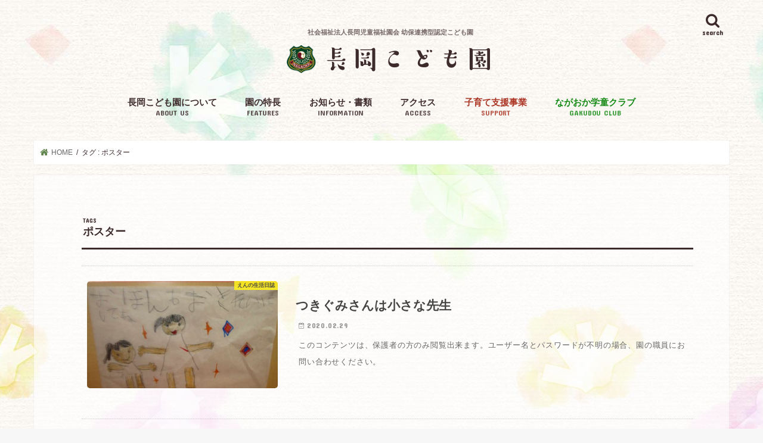

--- FILE ---
content_type: text/html; charset=UTF-8
request_url: https://nagaokakodomoen.ed.jp/tag/%E3%83%9D%E3%82%B9%E3%82%BF%E3%83%BC/
body_size: 12214
content:
<!doctype html>
<!--[if lt IE 7]><html lang="ja" class="no-js lt-ie9 lt-ie8 lt-ie7"><![endif]-->
<!--[if (IE 7)&!(IEMobile)]><html lang="ja" class="no-js lt-ie9 lt-ie8"><![endif]-->
<!--[if (IE 8)&!(IEMobile)]><html lang="ja" class="no-js lt-ie9"><![endif]-->
<!--[if gt IE 8]><!--> <html lang="ja" class="no-js"><!--<![endif]-->

<head>
<meta charset="utf-8">
<meta http-equiv="X-UA-Compatible" content="IE=edge">
<title>ポスター | 長岡こども園</title>
<meta name="HandheldFriendly" content="True">
<meta name="MobileOptimized" content="320">
<meta name="viewport" content="width=device-width, initial-scale=1"/>

<link rel="apple-touch-icon" href="https://nagaokakodomoen.ed.jp/cms/wp-content/uploads/2020/01/fabicon_apple.png"><link rel="icon" href="https://nagaokakodomoen.ed.jp/cms/wp-content/uploads/logo_color-1.png">
<link rel="pingback" href="https://nagaokakodomoen.ed.jp/cms/xmlrpc.php">
<link rel="stylesheet" href="https://use.fontawesome.com/releases/v5.0.13/css/all.css" integrity="sha384-DNOHZ68U8hZfKXOrtjWvjxusGo9WQnrNx2sqG0tfsghAvtVlRW3tvkXWZh58N9jp" crossorigin="anonymous">
<!--[if IE]>
<![endif]-->
<!--[if lt IE 9]>
<script src="//html5shiv.googlecode.com/svn/trunk/html5.js"></script>
<script src="//css3-mediaqueries-js.googlecode.com/svn/trunk/css3-mediaqueries.js"></script>
<![endif]-->



<meta name='robots' content='max-image-preview:large' />
<link rel='dns-prefetch' href='//webfonts.sakura.ne.jp' />
<link rel='dns-prefetch' href='//ajax.googleapis.com' />
<link rel='dns-prefetch' href='//fonts.googleapis.com' />
<link rel="alternate" type="application/rss+xml" title="長岡こども園 &raquo; フィード" href="https://nagaokakodomoen.ed.jp/feed/" />
<link rel="alternate" type="application/rss+xml" title="長岡こども園 &raquo; コメントフィード" href="https://nagaokakodomoen.ed.jp/comments/feed/" />
<link rel="alternate" type="application/rss+xml" title="長岡こども園 &raquo; ポスター タグのフィード" href="https://nagaokakodomoen.ed.jp/tag/%e3%83%9d%e3%82%b9%e3%82%bf%e3%83%bc/feed/" />
<meta name="description" content="ポスター について 長岡こども園 海と山に囲まれた自然豊かなこども園" /><script type="text/javascript">
window._wpemojiSettings = {"baseUrl":"https:\/\/s.w.org\/images\/core\/emoji\/14.0.0\/72x72\/","ext":".png","svgUrl":"https:\/\/s.w.org\/images\/core\/emoji\/14.0.0\/svg\/","svgExt":".svg","source":{"concatemoji":"https:\/\/nagaokakodomoen.ed.jp\/cms\/wp-includes\/js\/wp-emoji-release.min.js"}};
/*! This file is auto-generated */
!function(i,n){var o,s,e;function c(e){try{var t={supportTests:e,timestamp:(new Date).valueOf()};sessionStorage.setItem(o,JSON.stringify(t))}catch(e){}}function p(e,t,n){e.clearRect(0,0,e.canvas.width,e.canvas.height),e.fillText(t,0,0);var t=new Uint32Array(e.getImageData(0,0,e.canvas.width,e.canvas.height).data),r=(e.clearRect(0,0,e.canvas.width,e.canvas.height),e.fillText(n,0,0),new Uint32Array(e.getImageData(0,0,e.canvas.width,e.canvas.height).data));return t.every(function(e,t){return e===r[t]})}function u(e,t,n){switch(t){case"flag":return n(e,"\ud83c\udff3\ufe0f\u200d\u26a7\ufe0f","\ud83c\udff3\ufe0f\u200b\u26a7\ufe0f")?!1:!n(e,"\ud83c\uddfa\ud83c\uddf3","\ud83c\uddfa\u200b\ud83c\uddf3")&&!n(e,"\ud83c\udff4\udb40\udc67\udb40\udc62\udb40\udc65\udb40\udc6e\udb40\udc67\udb40\udc7f","\ud83c\udff4\u200b\udb40\udc67\u200b\udb40\udc62\u200b\udb40\udc65\u200b\udb40\udc6e\u200b\udb40\udc67\u200b\udb40\udc7f");case"emoji":return!n(e,"\ud83e\udef1\ud83c\udffb\u200d\ud83e\udef2\ud83c\udfff","\ud83e\udef1\ud83c\udffb\u200b\ud83e\udef2\ud83c\udfff")}return!1}function f(e,t,n){var r="undefined"!=typeof WorkerGlobalScope&&self instanceof WorkerGlobalScope?new OffscreenCanvas(300,150):i.createElement("canvas"),a=r.getContext("2d",{willReadFrequently:!0}),o=(a.textBaseline="top",a.font="600 32px Arial",{});return e.forEach(function(e){o[e]=t(a,e,n)}),o}function t(e){var t=i.createElement("script");t.src=e,t.defer=!0,i.head.appendChild(t)}"undefined"!=typeof Promise&&(o="wpEmojiSettingsSupports",s=["flag","emoji"],n.supports={everything:!0,everythingExceptFlag:!0},e=new Promise(function(e){i.addEventListener("DOMContentLoaded",e,{once:!0})}),new Promise(function(t){var n=function(){try{var e=JSON.parse(sessionStorage.getItem(o));if("object"==typeof e&&"number"==typeof e.timestamp&&(new Date).valueOf()<e.timestamp+604800&&"object"==typeof e.supportTests)return e.supportTests}catch(e){}return null}();if(!n){if("undefined"!=typeof Worker&&"undefined"!=typeof OffscreenCanvas&&"undefined"!=typeof URL&&URL.createObjectURL&&"undefined"!=typeof Blob)try{var e="postMessage("+f.toString()+"("+[JSON.stringify(s),u.toString(),p.toString()].join(",")+"));",r=new Blob([e],{type:"text/javascript"}),a=new Worker(URL.createObjectURL(r),{name:"wpTestEmojiSupports"});return void(a.onmessage=function(e){c(n=e.data),a.terminate(),t(n)})}catch(e){}c(n=f(s,u,p))}t(n)}).then(function(e){for(var t in e)n.supports[t]=e[t],n.supports.everything=n.supports.everything&&n.supports[t],"flag"!==t&&(n.supports.everythingExceptFlag=n.supports.everythingExceptFlag&&n.supports[t]);n.supports.everythingExceptFlag=n.supports.everythingExceptFlag&&!n.supports.flag,n.DOMReady=!1,n.readyCallback=function(){n.DOMReady=!0}}).then(function(){return e}).then(function(){var e;n.supports.everything||(n.readyCallback(),(e=n.source||{}).concatemoji?t(e.concatemoji):e.wpemoji&&e.twemoji&&(t(e.twemoji),t(e.wpemoji)))}))}((window,document),window._wpemojiSettings);
</script>
<style type="text/css">
img.wp-smiley,
img.emoji {
	display: inline !important;
	border: none !important;
	box-shadow: none !important;
	height: 1em !important;
	width: 1em !important;
	margin: 0 0.07em !important;
	vertical-align: -0.1em !important;
	background: none !important;
	padding: 0 !important;
}
</style>
	<link rel='stylesheet' id='vkExUnit_common_style-css' href='https://nagaokakodomoen.ed.jp/cms/wp-content/plugins/vk-all-in-one-expansion-unit/assets/css/vkExUnit_style.css' type='text/css' media='all' />
<style id='vkExUnit_common_style-inline-css' type='text/css'>
:root {--ver_page_top_button_url:url(https://nagaokakodomoen.ed.jp/cms/wp-content/plugins/vk-all-in-one-expansion-unit/assets/images/to-top-btn-icon.svg);}@font-face {font-weight: normal;font-style: normal;font-family: "vk_sns";src: url("https://nagaokakodomoen.ed.jp/cms/wp-content/plugins/vk-all-in-one-expansion-unit/inc/sns/icons/fonts/vk_sns.eot?-bq20cj");src: url("https://nagaokakodomoen.ed.jp/cms/wp-content/plugins/vk-all-in-one-expansion-unit/inc/sns/icons/fonts/vk_sns.eot?#iefix-bq20cj") format("embedded-opentype"),url("https://nagaokakodomoen.ed.jp/cms/wp-content/plugins/vk-all-in-one-expansion-unit/inc/sns/icons/fonts/vk_sns.woff?-bq20cj") format("woff"),url("https://nagaokakodomoen.ed.jp/cms/wp-content/plugins/vk-all-in-one-expansion-unit/inc/sns/icons/fonts/vk_sns.ttf?-bq20cj") format("truetype"),url("https://nagaokakodomoen.ed.jp/cms/wp-content/plugins/vk-all-in-one-expansion-unit/inc/sns/icons/fonts/vk_sns.svg?-bq20cj#vk_sns") format("svg");}
.veu_promotion-alert__content--text {border: 1px solid rgba(0,0,0,0.125);padding: 0.5em 1em;border-radius: var(--vk-size-radius);margin-bottom: var(--vk-margin-block-bottom);font-size: 0.875rem;}/* Alert Content部分に段落タグを入れた場合に最後の段落の余白を0にする */.veu_promotion-alert__content--text p:last-of-type{margin-bottom:0;margin-top: 0;}
</style>
<link rel='stylesheet' id='wp-block-library-css' href='https://nagaokakodomoen.ed.jp/cms/wp-includes/css/dist/block-library/style.min.css' type='text/css' media='all' />
<style id='pdfemb-pdf-embedder-viewer-style-inline-css' type='text/css'>
.wp-block-pdfemb-pdf-embedder-viewer{max-width:none}

</style>
<style id='classic-theme-styles-inline-css' type='text/css'>
/*! This file is auto-generated */
.wp-block-button__link{color:#fff;background-color:#32373c;border-radius:9999px;box-shadow:none;text-decoration:none;padding:calc(.667em + 2px) calc(1.333em + 2px);font-size:1.125em}.wp-block-file__button{background:#32373c;color:#fff;text-decoration:none}
</style>
<style id='global-styles-inline-css' type='text/css'>
body{--wp--preset--color--black: #000000;--wp--preset--color--cyan-bluish-gray: #abb8c3;--wp--preset--color--white: #ffffff;--wp--preset--color--pale-pink: #f78da7;--wp--preset--color--vivid-red: #cf2e2e;--wp--preset--color--luminous-vivid-orange: #ff6900;--wp--preset--color--luminous-vivid-amber: #fcb900;--wp--preset--color--light-green-cyan: #7bdcb5;--wp--preset--color--vivid-green-cyan: #00d084;--wp--preset--color--pale-cyan-blue: #8ed1fc;--wp--preset--color--vivid-cyan-blue: #0693e3;--wp--preset--color--vivid-purple: #9b51e0;--wp--preset--gradient--vivid-cyan-blue-to-vivid-purple: linear-gradient(135deg,rgba(6,147,227,1) 0%,rgb(155,81,224) 100%);--wp--preset--gradient--light-green-cyan-to-vivid-green-cyan: linear-gradient(135deg,rgb(122,220,180) 0%,rgb(0,208,130) 100%);--wp--preset--gradient--luminous-vivid-amber-to-luminous-vivid-orange: linear-gradient(135deg,rgba(252,185,0,1) 0%,rgba(255,105,0,1) 100%);--wp--preset--gradient--luminous-vivid-orange-to-vivid-red: linear-gradient(135deg,rgba(255,105,0,1) 0%,rgb(207,46,46) 100%);--wp--preset--gradient--very-light-gray-to-cyan-bluish-gray: linear-gradient(135deg,rgb(238,238,238) 0%,rgb(169,184,195) 100%);--wp--preset--gradient--cool-to-warm-spectrum: linear-gradient(135deg,rgb(74,234,220) 0%,rgb(151,120,209) 20%,rgb(207,42,186) 40%,rgb(238,44,130) 60%,rgb(251,105,98) 80%,rgb(254,248,76) 100%);--wp--preset--gradient--blush-light-purple: linear-gradient(135deg,rgb(255,206,236) 0%,rgb(152,150,240) 100%);--wp--preset--gradient--blush-bordeaux: linear-gradient(135deg,rgb(254,205,165) 0%,rgb(254,45,45) 50%,rgb(107,0,62) 100%);--wp--preset--gradient--luminous-dusk: linear-gradient(135deg,rgb(255,203,112) 0%,rgb(199,81,192) 50%,rgb(65,88,208) 100%);--wp--preset--gradient--pale-ocean: linear-gradient(135deg,rgb(255,245,203) 0%,rgb(182,227,212) 50%,rgb(51,167,181) 100%);--wp--preset--gradient--electric-grass: linear-gradient(135deg,rgb(202,248,128) 0%,rgb(113,206,126) 100%);--wp--preset--gradient--midnight: linear-gradient(135deg,rgb(2,3,129) 0%,rgb(40,116,252) 100%);--wp--preset--font-size--small: 13px;--wp--preset--font-size--medium: 20px;--wp--preset--font-size--large: 36px;--wp--preset--font-size--x-large: 42px;--wp--preset--spacing--20: 0.44rem;--wp--preset--spacing--30: 0.67rem;--wp--preset--spacing--40: 1rem;--wp--preset--spacing--50: 1.5rem;--wp--preset--spacing--60: 2.25rem;--wp--preset--spacing--70: 3.38rem;--wp--preset--spacing--80: 5.06rem;--wp--preset--shadow--natural: 6px 6px 9px rgba(0, 0, 0, 0.2);--wp--preset--shadow--deep: 12px 12px 50px rgba(0, 0, 0, 0.4);--wp--preset--shadow--sharp: 6px 6px 0px rgba(0, 0, 0, 0.2);--wp--preset--shadow--outlined: 6px 6px 0px -3px rgba(255, 255, 255, 1), 6px 6px rgba(0, 0, 0, 1);--wp--preset--shadow--crisp: 6px 6px 0px rgba(0, 0, 0, 1);}:where(.is-layout-flex){gap: 0.5em;}:where(.is-layout-grid){gap: 0.5em;}body .is-layout-flow > .alignleft{float: left;margin-inline-start: 0;margin-inline-end: 2em;}body .is-layout-flow > .alignright{float: right;margin-inline-start: 2em;margin-inline-end: 0;}body .is-layout-flow > .aligncenter{margin-left: auto !important;margin-right: auto !important;}body .is-layout-constrained > .alignleft{float: left;margin-inline-start: 0;margin-inline-end: 2em;}body .is-layout-constrained > .alignright{float: right;margin-inline-start: 2em;margin-inline-end: 0;}body .is-layout-constrained > .aligncenter{margin-left: auto !important;margin-right: auto !important;}body .is-layout-constrained > :where(:not(.alignleft):not(.alignright):not(.alignfull)){max-width: var(--wp--style--global--content-size);margin-left: auto !important;margin-right: auto !important;}body .is-layout-constrained > .alignwide{max-width: var(--wp--style--global--wide-size);}body .is-layout-flex{display: flex;}body .is-layout-flex{flex-wrap: wrap;align-items: center;}body .is-layout-flex > *{margin: 0;}body .is-layout-grid{display: grid;}body .is-layout-grid > *{margin: 0;}:where(.wp-block-columns.is-layout-flex){gap: 2em;}:where(.wp-block-columns.is-layout-grid){gap: 2em;}:where(.wp-block-post-template.is-layout-flex){gap: 1.25em;}:where(.wp-block-post-template.is-layout-grid){gap: 1.25em;}.has-black-color{color: var(--wp--preset--color--black) !important;}.has-cyan-bluish-gray-color{color: var(--wp--preset--color--cyan-bluish-gray) !important;}.has-white-color{color: var(--wp--preset--color--white) !important;}.has-pale-pink-color{color: var(--wp--preset--color--pale-pink) !important;}.has-vivid-red-color{color: var(--wp--preset--color--vivid-red) !important;}.has-luminous-vivid-orange-color{color: var(--wp--preset--color--luminous-vivid-orange) !important;}.has-luminous-vivid-amber-color{color: var(--wp--preset--color--luminous-vivid-amber) !important;}.has-light-green-cyan-color{color: var(--wp--preset--color--light-green-cyan) !important;}.has-vivid-green-cyan-color{color: var(--wp--preset--color--vivid-green-cyan) !important;}.has-pale-cyan-blue-color{color: var(--wp--preset--color--pale-cyan-blue) !important;}.has-vivid-cyan-blue-color{color: var(--wp--preset--color--vivid-cyan-blue) !important;}.has-vivid-purple-color{color: var(--wp--preset--color--vivid-purple) !important;}.has-black-background-color{background-color: var(--wp--preset--color--black) !important;}.has-cyan-bluish-gray-background-color{background-color: var(--wp--preset--color--cyan-bluish-gray) !important;}.has-white-background-color{background-color: var(--wp--preset--color--white) !important;}.has-pale-pink-background-color{background-color: var(--wp--preset--color--pale-pink) !important;}.has-vivid-red-background-color{background-color: var(--wp--preset--color--vivid-red) !important;}.has-luminous-vivid-orange-background-color{background-color: var(--wp--preset--color--luminous-vivid-orange) !important;}.has-luminous-vivid-amber-background-color{background-color: var(--wp--preset--color--luminous-vivid-amber) !important;}.has-light-green-cyan-background-color{background-color: var(--wp--preset--color--light-green-cyan) !important;}.has-vivid-green-cyan-background-color{background-color: var(--wp--preset--color--vivid-green-cyan) !important;}.has-pale-cyan-blue-background-color{background-color: var(--wp--preset--color--pale-cyan-blue) !important;}.has-vivid-cyan-blue-background-color{background-color: var(--wp--preset--color--vivid-cyan-blue) !important;}.has-vivid-purple-background-color{background-color: var(--wp--preset--color--vivid-purple) !important;}.has-black-border-color{border-color: var(--wp--preset--color--black) !important;}.has-cyan-bluish-gray-border-color{border-color: var(--wp--preset--color--cyan-bluish-gray) !important;}.has-white-border-color{border-color: var(--wp--preset--color--white) !important;}.has-pale-pink-border-color{border-color: var(--wp--preset--color--pale-pink) !important;}.has-vivid-red-border-color{border-color: var(--wp--preset--color--vivid-red) !important;}.has-luminous-vivid-orange-border-color{border-color: var(--wp--preset--color--luminous-vivid-orange) !important;}.has-luminous-vivid-amber-border-color{border-color: var(--wp--preset--color--luminous-vivid-amber) !important;}.has-light-green-cyan-border-color{border-color: var(--wp--preset--color--light-green-cyan) !important;}.has-vivid-green-cyan-border-color{border-color: var(--wp--preset--color--vivid-green-cyan) !important;}.has-pale-cyan-blue-border-color{border-color: var(--wp--preset--color--pale-cyan-blue) !important;}.has-vivid-cyan-blue-border-color{border-color: var(--wp--preset--color--vivid-cyan-blue) !important;}.has-vivid-purple-border-color{border-color: var(--wp--preset--color--vivid-purple) !important;}.has-vivid-cyan-blue-to-vivid-purple-gradient-background{background: var(--wp--preset--gradient--vivid-cyan-blue-to-vivid-purple) !important;}.has-light-green-cyan-to-vivid-green-cyan-gradient-background{background: var(--wp--preset--gradient--light-green-cyan-to-vivid-green-cyan) !important;}.has-luminous-vivid-amber-to-luminous-vivid-orange-gradient-background{background: var(--wp--preset--gradient--luminous-vivid-amber-to-luminous-vivid-orange) !important;}.has-luminous-vivid-orange-to-vivid-red-gradient-background{background: var(--wp--preset--gradient--luminous-vivid-orange-to-vivid-red) !important;}.has-very-light-gray-to-cyan-bluish-gray-gradient-background{background: var(--wp--preset--gradient--very-light-gray-to-cyan-bluish-gray) !important;}.has-cool-to-warm-spectrum-gradient-background{background: var(--wp--preset--gradient--cool-to-warm-spectrum) !important;}.has-blush-light-purple-gradient-background{background: var(--wp--preset--gradient--blush-light-purple) !important;}.has-blush-bordeaux-gradient-background{background: var(--wp--preset--gradient--blush-bordeaux) !important;}.has-luminous-dusk-gradient-background{background: var(--wp--preset--gradient--luminous-dusk) !important;}.has-pale-ocean-gradient-background{background: var(--wp--preset--gradient--pale-ocean) !important;}.has-electric-grass-gradient-background{background: var(--wp--preset--gradient--electric-grass) !important;}.has-midnight-gradient-background{background: var(--wp--preset--gradient--midnight) !important;}.has-small-font-size{font-size: var(--wp--preset--font-size--small) !important;}.has-medium-font-size{font-size: var(--wp--preset--font-size--medium) !important;}.has-large-font-size{font-size: var(--wp--preset--font-size--large) !important;}.has-x-large-font-size{font-size: var(--wp--preset--font-size--x-large) !important;}
.wp-block-navigation a:where(:not(.wp-element-button)){color: inherit;}
:where(.wp-block-post-template.is-layout-flex){gap: 1.25em;}:where(.wp-block-post-template.is-layout-grid){gap: 1.25em;}
:where(.wp-block-columns.is-layout-flex){gap: 2em;}:where(.wp-block-columns.is-layout-grid){gap: 2em;}
.wp-block-pullquote{font-size: 1.5em;line-height: 1.6;}
</style>
<link rel='stylesheet' id='crp-main-front-style-css' href='https://nagaokakodomoen.ed.jp/cms/wp-content/plugins/portfolio-wp/css/crp-main-front.css' type='text/css' media='all' />
<link rel='stylesheet' id='crp-tc-buttons-css' href='https://nagaokakodomoen.ed.jp/cms/wp-content/plugins/portfolio-wp/css/crp-tc-buttons.css' type='text/css' media='all' />
<link rel='stylesheet' id='crp-tiled-layer-css' href='https://nagaokakodomoen.ed.jp/cms/wp-content/plugins/portfolio-wp/css/crp-tiled-layer.css' type='text/css' media='all' />
<link rel='stylesheet' id='crp-font-awesome-css' href='https://nagaokakodomoen.ed.jp/cms/wp-content/plugins/portfolio-wp/css/fontawesome/font-awesome.css' type='text/css' media='all' />
<link rel='stylesheet' id='crp-lg-viewer-css' href='https://nagaokakodomoen.ed.jp/cms/wp-content/plugins/portfolio-wp/css/lightgallery/lightgallery.css' type='text/css' media='all' />
<link rel='stylesheet' id='crp-captions-css' href='https://nagaokakodomoen.ed.jp/cms/wp-content/plugins/portfolio-wp/css/crp-captions.css' type='text/css' media='all' />
<link rel='stylesheet' id='crp-owl-css' href='https://nagaokakodomoen.ed.jp/cms/wp-content/plugins/portfolio-wp/css/owl-carousel/assets/owl.carousel.css' type='text/css' media='all' />
<link rel='stylesheet' id='crp-layout-css' href='https://nagaokakodomoen.ed.jp/cms/wp-content/plugins/portfolio-wp/css/owl-carousel/layout.css' type='text/css' media='all' />
<link rel='stylesheet' id='UserAccessManagerLoginForm-css' href='https://nagaokakodomoen.ed.jp/cms/wp-content/plugins/user-access-manager/assets/css/uamLoginForm.css' type='text/css' media='screen' />
<link rel='stylesheet' id='style-css' href='https://nagaokakodomoen.ed.jp/cms/wp-content/themes/jstork/style.css' type='text/css' media='all' />
<link rel='stylesheet' id='child-style-css' href='https://nagaokakodomoen.ed.jp/cms/wp-content/themes/jstork_custom/style.css' type='text/css' media='all' />
<link rel='stylesheet' id='slick-css' href='https://nagaokakodomoen.ed.jp/cms/wp-content/themes/jstork/library/css/slick.css' type='text/css' media='all' />
<link rel='stylesheet' id='shortcode-css' href='https://nagaokakodomoen.ed.jp/cms/wp-content/themes/jstork/library/css/shortcode.css' type='text/css' media='all' />
<link rel='stylesheet' id='gf_Concert-css' href='//fonts.googleapis.com/css?family=Concert+One' type='text/css' media='all' />
<link rel='stylesheet' id='gf_Lato-css' href='//fonts.googleapis.com/css?family=Lato' type='text/css' media='all' />
<link rel='stylesheet' id='fontawesome-css' href='https://nagaokakodomoen.ed.jp/cms/wp-content/themes/jstork/library/css/font-awesome.min.css' type='text/css' media='all' />
<link rel='stylesheet' id='remodal-css' href='https://nagaokakodomoen.ed.jp/cms/wp-content/themes/jstork/library/css/remodal.css' type='text/css' media='all' />
<script type='text/javascript' src='//ajax.googleapis.com/ajax/libs/jquery/1.12.4/jquery.min.js' id='jquery-js'></script>
<script type='text/javascript' src='//webfonts.sakura.ne.jp/js/sakurav3.js?fadein=0' id='typesquare_std-js'></script>
<script type='text/javascript' src='https://nagaokakodomoen.ed.jp/cms/wp-content/plugins/portfolio-wp/js/crp-main-front.js' id='crp-main-front-js-js'></script>
<script type='text/javascript' src='https://nagaokakodomoen.ed.jp/cms/wp-content/plugins/portfolio-wp/js/crp-helper.js' id='crp-helper-js-js'></script>
<script type='text/javascript' src='https://nagaokakodomoen.ed.jp/cms/wp-content/plugins/portfolio-wp/js/jquery/jquery.modernizr.js' id='crp-modernizr-js'></script>
<script type='text/javascript' src='https://nagaokakodomoen.ed.jp/cms/wp-content/plugins/portfolio-wp/js/crp-tiled-layer.js' id='crp-tiled-layer-js'></script>
<script type='text/javascript' src='https://nagaokakodomoen.ed.jp/cms/wp-content/plugins/portfolio-wp/js/jquery/jquery.lightgallery.js' id='crp-lg-viewer-js'></script>
<script type='text/javascript' src='https://nagaokakodomoen.ed.jp/cms/wp-content/plugins/portfolio-wp/js/owl-carousel/owl.carousel.js' id='crp-owl-js'></script>
<link rel="https://api.w.org/" href="https://nagaokakodomoen.ed.jp/wp-json/" /><link rel="alternate" type="application/json" href="https://nagaokakodomoen.ed.jp/wp-json/wp/v2/tags/108" /><link rel="EditURI" type="application/rsd+xml" title="RSD" href="https://nagaokakodomoen.ed.jp/cms/xmlrpc.php?rsd" />

<style type='text/css'>
#post-2482 h1,#post-2482 h2,#post-2482 h3,#post-2482 entry-title{ font-family: "すずむし";}#post-2482 h4{ font-family: "すずむし";}#post-2482 strong,#post-2482 b{ font-family: "UD新ゴ M";}#post-2361 h1,#post-2361 h2,#post-2361 h3,#post-2361 entry-title{ font-family: "すずむし";}#post-2361 h4{ font-family: "すずむし";}#post-2361 strong,#post-2361 b{ font-family: "UD新ゴ M";}</style>
<style type="text/css">
body{color: #3d2b2b;}
a, #breadcrumb li.bc_homelink a::before, .authorbox .author_sns li a::before{color: #61874e;}
a:hover{color: #47af21;}
.article-footer .post-categories li a,.article-footer .tags a,.accordionBtn{  background: #61874e;  border-color: #61874e;}
.article-footer .tags a{color:#61874e; background: none;}
.article-footer .post-categories li a:hover,.article-footer .tags a:hover,.accordionBtn.active{ background:#47af21;  border-color:#47af21;}
input[type="text"],input[type="password"],input[type="datetime"],input[type="datetime-local"],input[type="date"],input[type="month"],input[type="time"],input[type="week"],input[type="number"],input[type="email"],input[type="url"],input[type="search"],input[type="tel"],input[type="color"],select,textarea,.field { background-color: #ffffff;}
.header{color: #ffffff;}
.bgfull .header,.header.bg,.header #inner-header,.menu-sp{background: #bab718;}
#logo a{color: #3d2b2b;}
#g_nav .nav li a,.nav_btn,.menu-sp a,.menu-sp a,.menu-sp > ul:after{color: #3d2b2b;}
#logo a:hover,#g_nav .nav li a:hover,.nav_btn:hover{color:#762b24;}
@media only screen and (min-width: 768px) {
.nav > li > a:after{background: #762b24;}
.nav ul {background: #ffffff;}
#g_nav .nav li ul.sub-menu li a{color: #f7f7f7;}
}
@media only screen and (max-width: 1165px) {
.site_description{background: #bab718; color: #ffffff;}
}
#inner-content, #breadcrumb, .entry-content blockquote:before, .entry-content blockquote:after{background: #ffffff}
.top-post-list .post-list:before{background: #61874e;}
.widget li a:after{color: #61874e;}
.entry-content h2,.widgettitle,.accordion::before{background: #ffffff; color: #762b24;}
.entry-content h3{border-color: #ffffff;}
.h_boader .entry-content h2{border-color: #ffffff; color: #3d2b2b;}
.h_balloon .entry-content h2:after{border-top-color: #ffffff;}
.entry-content ul li:before{ background: #ffffff;}
.entry-content ol li:before{ background: #ffffff;}
.post-list-card .post-list .eyecatch .cat-name,.top-post-list .post-list .eyecatch .cat-name,.byline .cat-name,.single .authorbox .author-newpost li .cat-name,.related-box li .cat-name,.carouselwrap .cat-name,.eyecatch .cat-name{background: #fcee21; color:  #444444;}
ul.wpp-list li a:before{background: #ffffff; color: #762b24;}
.readmore a{border:1px solid #61874e;color:#61874e;}
.readmore a:hover{background:#61874e;color:#fff;}
.btn-wrap a{background: #61874e;border: 1px solid #61874e;}
.btn-wrap a:hover{background: #47af21;border-color: #47af21;}
.btn-wrap.simple a{border:1px solid #61874e;color:#61874e;}
.btn-wrap.simple a:hover{background:#61874e;}
.blue-btn, .comment-reply-link, #submit { background-color: #61874e; }
.blue-btn:hover, .comment-reply-link:hover, #submit:hover, .blue-btn:focus, .comment-reply-link:focus, #submit:focus {background-color: #47af21; }
#sidebar1{color: #444444;}
.widget:not(.widget_text) a{color:#666666;}
.widget:not(.widget_text) a:hover{color:#999999;}
.bgfull #footer-top,#footer-top .inner,.cta-inner{background-color: #ffffff; color: #191919;}
.footer a,#footer-top a{color: #f7f7f7;}
#footer-top .widgettitle{color: #191919;}
.bgfull .footer,.footer.bg,.footer .inner {background-color: #ffffff;color: #191919;}
.footer-links li a:before{ color: #bab718;}
.pagination a, .pagination span,.page-links a{border-color: #61874e; color: #61874e;}
.pagination .current,.pagination .current:hover,.page-links ul > li > span{background-color: #61874e; border-color: #61874e;}
.pagination a:hover, .pagination a:focus,.page-links a:hover, .page-links a:focus{background-color: #61874e; color: #fff;}
</style>
<style type="text/css" id="custom-background-css">
body.custom-background { background-image: url("https://nagaokakodomoen.sakura.ne.jp/cms/wp-content/uploads/bg_body_3-1.jpg"); background-position: center top; background-size: auto; background-repeat: repeat; background-attachment: scroll; }
</style>
	<link rel="icon" href="https://nagaokakodomoen.ed.jp/cms/wp-content/uploads/cropped-nagaoka_logomark-1-2-32x32.png" sizes="32x32" />
<link rel="icon" href="https://nagaokakodomoen.ed.jp/cms/wp-content/uploads/cropped-nagaoka_logomark-1-2-192x192.png" sizes="192x192" />
<link rel="apple-touch-icon" href="https://nagaokakodomoen.ed.jp/cms/wp-content/uploads/cropped-nagaoka_logomark-1-2-180x180.png" />
<meta name="msapplication-TileImage" content="https://nagaokakodomoen.ed.jp/cms/wp-content/uploads/cropped-nagaoka_logomark-1-2-270x270.png" />
		<style type="text/css" id="wp-custom-css">
			#g_nav .nav li:last-child a{color:#118811;}
#g_nav .nav li:last-child a:hover{color:#33aa22;}
.nav > li:last-child  > a:after {
		background: #33aa22;

	}

#g_nav .nav li:nth-child(5) a{color:#aa3322;}
#g_nav .nav li:nth-child(5) a:hover{color:#aa3322;}
.nav > li:last-child  > a:after {
background: #aa3322;
}
/*PDFのborder削除*/
.fas{font-weight:normal}
div.pdfemb-viewer{border:none !important; background-color: #fff !important;}
		</style>
		</head>

<body class="archive tag tag-108 custom-background sidebar_none bgnormal pannavi_on h_default sidebarright undo_off fa_v6_css">
<div id="container">

<header class="header animated fadeIn headercenter" role="banner">
<div id="inner-header" class="wrap cf">
<div id="logo" class="gf ">
	<h1 class="h1 text"><a href="https://nagaokakodomoen.ed.jp"><p class="h1_logo_class" >社会福祉法人長岡児童福祉園会  <span>幼保連携型認定こども園</span></p><p id="h1_name">長岡こども園</p></a></h1>
</div>

<a href="#searchbox" data-remodal-target="searchbox" class="nav_btn search_btn"><span class="text gf">search</span></a>

<nav id="g_nav" role="navigation">
<ul id="menu-header" class="nav top-nav cf"><li id="menu-item-1539" class="menu-item menu-item-type-post_type menu-item-object-page menu-item-has-children menu-item-1539"><a href="https://nagaokakodomoen.ed.jp/about/">長岡こども園について<span class="gf">ABOUT US</span></a>
<ul class="sub-menu">
	<li id="menu-item-1540" class="menu-item menu-item-type-post_type menu-item-object-page menu-item-has-children menu-item-1540"><a href="https://nagaokakodomoen.ed.jp/about/profile/">概要</a>
	<ul class="sub-menu">
		<li id="menu-item-4778" class="menu-item menu-item-type-custom menu-item-object-custom menu-item-4778"><a href="/about/profile/#Kengaku">見学予約</a></li>
	</ul>
</li>
	<li id="menu-item-1541" class="menu-item menu-item-type-post_type menu-item-object-page menu-item-1541"><a href="https://nagaokakodomoen.ed.jp/about/purpose/">保育目標</a></li>
	<li id="menu-item-1542" class="menu-item menu-item-type-post_type menu-item-object-page menu-item-1542"><a href="https://nagaokakodomoen.ed.jp/about/location/">施設・周辺環境</a></li>
	<li id="menu-item-1543" class="menu-item menu-item-type-post_type menu-item-object-page menu-item-1543"><a href="https://nagaokakodomoen.ed.jp/about/staff/">職員のご紹介</a></li>
	<li id="menu-item-1545" class="menu-item menu-item-type-post_type menu-item-object-page menu-item-1545"><a href="https://nagaokakodomoen.ed.jp/about/faq/">よくあるご質問</a></li>
	<li id="menu-item-1546" class="menu-item menu-item-type-post_type menu-item-object-page menu-item-1546"><a href="https://nagaokakodomoen.ed.jp/about/recruit/">採用情報</a></li>
	<li id="menu-item-1547" class="menu-item menu-item-type-post_type menu-item-object-page menu-item-1547"><a href="https://nagaokakodomoen.ed.jp/about/access/">ACCESS</a></li>
</ul>
</li>
<li id="menu-item-1548" class="menu-item menu-item-type-post_type menu-item-object-page menu-item-has-children menu-item-1548"><a href="https://nagaokakodomoen.ed.jp/feature/">園の特長<span class="gf">FEATURES</span></a>
<ul class="sub-menu">
	<li id="menu-item-1550" class="menu-item menu-item-type-post_type menu-item-object-page menu-item-1550"><a href="https://nagaokakodomoen.ed.jp/feature/curricurum/">保育の特色・カリキュラム</a></li>
	<li id="menu-item-1551" class="menu-item menu-item-type-post_type menu-item-object-page menu-item-has-children menu-item-1551"><a href="https://nagaokakodomoen.ed.jp/feature/schedule/">年間スケジュール</a>
	<ul class="sub-menu">
		<li id="menu-item-1753" class="menu-item menu-item-type-post_type menu-item-object-page menu-item-1753"><a href="https://nagaokakodomoen.ed.jp/feature/schedule/event_gallery/">イベントギャラリー</a></li>
	</ul>
</li>
	<li id="menu-item-3556" class="menu-item menu-item-type-post_type menu-item-object-page menu-item-3556"><a href="https://nagaokakodomoen.ed.jp/feature/timeschedule/">園生活タイムスケジュール</a></li>
	<li id="menu-item-1549" class="menu-item menu-item-type-post_type menu-item-object-page menu-item-1549"><a href="https://nagaokakodomoen.ed.jp/feature/class/">クラスの紹介・年間テーマ</a></li>
	<li id="menu-item-1552" class="menu-item menu-item-type-post_type menu-item-object-page menu-item-has-children menu-item-1552"><a href="https://nagaokakodomoen.ed.jp/feature/lunch/">ながおかレストラン</a>
	<ul class="sub-menu">
		<li id="menu-item-4360" class="menu-item menu-item-type-taxonomy menu-item-object-category menu-item-4360"><a href="https://nagaokakodomoen.ed.jp/category/recipe/">マミーズキッチン</a></li>
		<li id="menu-item-1553" class="menu-item menu-item-type-post_type menu-item-object-page menu-item-1553"><a href="https://nagaokakodomoen.ed.jp/feature/lunch/gallery/">ながおかレストランギャラリー</a></li>
	</ul>
</li>
</ul>
</li>
<li id="menu-item-1554" class="menu-item menu-item-type-taxonomy menu-item-object-category menu-item-has-children menu-item-1554"><a href="https://nagaokakodomoen.ed.jp/category/information/">お知らせ・書類<span class="gf">INFORMATION</span></a>
<ul class="sub-menu">
	<li id="menu-item-1555" class="menu-item menu-item-type-taxonomy menu-item-object-category menu-item-1555"><a href="https://nagaokakodomoen.ed.jp/category/information/other/">ご連絡</a></li>
	<li id="menu-item-1991" class="menu-item menu-item-type-taxonomy menu-item-object-category menu-item-1991"><a href="https://nagaokakodomoen.ed.jp/category/information/diary/">えんの生活日誌</a></li>
	<li id="menu-item-1670" class="menu-item menu-item-type-taxonomy menu-item-object-category menu-item-1670"><a href="https://nagaokakodomoen.ed.jp/category/information/letter/">園だより</a></li>
	<li id="menu-item-4230" class="menu-item menu-item-type-post_type menu-item-object-page menu-item-4230"><a href="https://nagaokakodomoen.ed.jp/life_style_book/">園生活ブック(重要事項説明書)</a></li>
	<li id="menu-item-1698" class="menu-item menu-item-type-post_type menu-item-object-page menu-item-1698"><a href="https://nagaokakodomoen.ed.jp/download/">提出用紙一覧</a></li>
	<li id="menu-item-1992" class="menu-item menu-item-type-taxonomy menu-item-object-category menu-item-1992"><a href="https://nagaokakodomoen.ed.jp/category/information/report/">研修レポート</a></li>
	<li id="menu-item-4606" class="menu-item menu-item-type-post_type menu-item-object-page menu-item-4606"><a href="https://nagaokakodomoen.ed.jp/self-evaluation/">法人自己評価</a></li>
	<li id="menu-item-1873" class="menu-item menu-item-type-post_type menu-item-object-page menu-item-1873"><a href="https://nagaokakodomoen.ed.jp/link/">リンク集</a></li>
</ul>
</li>
<li id="menu-item-1560" class="menu-item menu-item-type-post_type menu-item-object-page menu-item-1560"><a href="https://nagaokakodomoen.ed.jp/about/access/">アクセス<span class="gf">ACCESS</span></a></li>
<li id="menu-item-4139" class="menu-item menu-item-type-post_type menu-item-object-page menu-item-has-children menu-item-4139"><a href="https://nagaokakodomoen.ed.jp/support/">子育て支援事業<span class="gf">SUPPORT</span></a>
<ul class="sub-menu">
	<li id="menu-item-1544" class="menu-item menu-item-type-post_type menu-item-object-page menu-item-1544"><a href="https://nagaokakodomoen.ed.jp/support/salon/">親子の集いひろば</a></li>
	<li id="menu-item-4142" class="menu-item menu-item-type-post_type menu-item-object-page menu-item-has-children menu-item-4142"><a href="https://nagaokakodomoen.ed.jp/support/community/">地域密着型事業</a>
	<ul class="sub-menu">
		<li id="menu-item-4782" class="menu-item menu-item-type-custom menu-item-object-custom menu-item-4782"><a href="/support/community/#Yoyaku">一時預かり保育 利用予約</a></li>
		<li id="menu-item-4783" class="menu-item menu-item-type-custom menu-item-object-custom menu-item-4783"><a href="/support/community/#Syokai">一時預かり保育（初回登録）</a></li>
		<li id="menu-item-4690" class="menu-item menu-item-type-post_type menu-item-object-page menu-item-4690"><a href="https://nagaokakodomoen.ed.jp/support/community/gallery/">COMODO ギャラリー</a></li>
	</ul>
</li>
</ul>
</li>
<li id="menu-item-3894" class="menu-item menu-item-type-post_type menu-item-object-page menu-item-has-children menu-item-3894"><a href="https://nagaokakodomoen.ed.jp/gakudou/">ながおか学童クラブ<span class="gf">GAKUDOU CLUB</span></a>
<ul class="sub-menu">
	<li id="menu-item-3899" class="menu-item menu-item-type-post_type menu-item-object-page menu-item-has-children menu-item-3899"><a href="https://nagaokakodomoen.ed.jp/gakudou/top/">ながおか学童クラブ</a>
	<ul class="sub-menu">
		<li id="menu-item-3916" class="menu-item menu-item-type-custom menu-item-object-custom menu-item-3916"><a href="/gakudou/top/#Nyukai">入会ご希望の方へ</a></li>
	</ul>
</li>
	<li id="menu-item-3898" class="menu-item menu-item-type-post_type menu-item-object-page menu-item-has-children menu-item-3898"><a href="https://nagaokakodomoen.ed.jp/gakudou/schedule/">スケジュール・プログラム</a>
	<ul class="sub-menu">
		<li id="menu-item-3917" class="menu-item menu-item-type-custom menu-item-object-custom menu-item-3917"><a href="/gakudou/schedule/#Timetable">一日の流れ</a></li>
		<li id="menu-item-3918" class="menu-item menu-item-type-custom menu-item-object-custom menu-item-3918"><a href="/gakudou/schedule/#Program">プログラム</a></li>
	</ul>
</li>
	<li id="menu-item-3897" class="menu-item menu-item-type-post_type menu-item-object-page menu-item-3897"><a href="https://nagaokakodomoen.ed.jp/gakudou/event/">イベント・行事</a></li>
	<li id="menu-item-3896" class="menu-item menu-item-type-post_type menu-item-object-page menu-item-has-children menu-item-3896"><a href="https://nagaokakodomoen.ed.jp/gakudou/luce/">ながおか学童クラブ : ルーチェ</a>
	<ul class="sub-menu">
		<li id="menu-item-3919" class="menu-item menu-item-type-custom menu-item-object-custom menu-item-3919"><a href="/gakudou/luce/#Basic">基本情報</a></li>
		<li id="menu-item-3921" class="menu-item menu-item-type-custom menu-item-object-custom menu-item-3921"><a href="/gakudou/luce/#Access">ACCESS</a></li>
	</ul>
</li>
	<li id="menu-item-3895" class="menu-item menu-item-type-post_type menu-item-object-page menu-item-has-children menu-item-3895"><a href="https://nagaokakodomoen.ed.jp/gakudou/nobi/">ながおか学童クラブ : 野比</a>
	<ul class="sub-menu">
		<li id="menu-item-3920" class="menu-item menu-item-type-custom menu-item-object-custom menu-item-3920"><a href="/gakudou/nobi/#Basic">基本情報</a></li>
		<li id="menu-item-3922" class="menu-item menu-item-type-custom menu-item-object-custom menu-item-3922"><a href="/gakudou/nobi/#Access">ACCESS</a></li>
	</ul>
</li>
	<li id="menu-item-4125" class="menu-item menu-item-type-post_type menu-item-object-page menu-item-has-children menu-item-4125"><a href="https://nagaokakodomoen.ed.jp/gakudou/bino/">ながおか学童クラブ：ビーノ</a>
	<ul class="sub-menu">
		<li id="menu-item-4126" class="menu-item menu-item-type-custom menu-item-object-custom menu-item-4126"><a href="/gakudou/bino/#Basic">基本情報</a></li>
		<li id="menu-item-4127" class="menu-item menu-item-type-custom menu-item-object-custom menu-item-4127"><a href="/gakudou/bino/#Access">ACCESS</a></li>
	</ul>
</li>
</ul>
</li>
</ul></nav>

<a href="#spnavi" data-remodal-target="spnavi" class="nav_btn"><span class="text gf">menu</span></a>



</div>
</header>

<div class="remodal" data-remodal-id="spnavi" data-remodal-options="hashTracking:false">
<button data-remodal-action="close" class="remodal-close"><span class="text gf">CLOSE</span></button>
<div id="nav_menu-5" class="widget widget_nav_menu"><div class="menu-headersp-container"><ul id="menu-headersp" class="menu"><li id="menu-item-3945" class="menu-item menu-item-type-post_type menu-item-object-page menu-item-home menu-item-3945"><a href="https://nagaokakodomoen.ed.jp/">HOME</a></li>
<li id="menu-item-3946" class="menu-item menu-item-type-post_type menu-item-object-page menu-item-has-children menu-item-3946"><a href="https://nagaokakodomoen.ed.jp/about/">長岡こども園について</a>
<ul class="sub-menu">
	<li id="menu-item-3947" class="menu-item menu-item-type-taxonomy menu-item-object-category menu-item-3947"><a href="https://nagaokakodomoen.ed.jp/category/information/">お知らせ一覧</a></li>
	<li id="menu-item-3948" class="menu-item menu-item-type-post_type menu-item-object-page menu-item-3948"><a href="https://nagaokakodomoen.ed.jp/feature/">園の特長</a></li>
	<li id="menu-item-3952" class="menu-item menu-item-type-post_type menu-item-object-page menu-item-3952"><a href="https://nagaokakodomoen.ed.jp/about/purpose/">保育目標</a></li>
	<li id="menu-item-3953" class="menu-item menu-item-type-post_type menu-item-object-page menu-item-3953"><a href="https://nagaokakodomoen.ed.jp/about/location/">施設・周辺環境</a></li>
	<li id="menu-item-3949" class="menu-item menu-item-type-post_type menu-item-object-page menu-item-3949"><a href="https://nagaokakodomoen.ed.jp/feature/curricurum/">保育の特色・カリキュラム</a></li>
	<li id="menu-item-3950" class="menu-item menu-item-type-post_type menu-item-object-page menu-item-3950"><a href="https://nagaokakodomoen.ed.jp/feature/timeschedule/">園生活タイムスケジュール</a></li>
	<li id="menu-item-3951" class="menu-item menu-item-type-post_type menu-item-object-page menu-item-has-children menu-item-3951"><a href="https://nagaokakodomoen.ed.jp/feature/lunch/">ながおかレストラン</a>
	<ul class="sub-menu">
		<li id="menu-item-4359" class="menu-item menu-item-type-taxonomy menu-item-object-category menu-item-4359"><a href="https://nagaokakodomoen.ed.jp/category/recipe/">マミーズキッチン</a></li>
	</ul>
</li>
	<li id="menu-item-3954" class="menu-item menu-item-type-post_type menu-item-object-page menu-item-3954"><a href="https://nagaokakodomoen.ed.jp/about/staff/">職員のご紹介</a></li>
	<li id="menu-item-4231" class="menu-item menu-item-type-post_type menu-item-object-page menu-item-4231"><a href="https://nagaokakodomoen.ed.jp/life_style_book/">園生活ブック（重要事項説明書）</a></li>
	<li id="menu-item-4232" class="menu-item menu-item-type-post_type menu-item-object-page menu-item-4232"><a href="https://nagaokakodomoen.ed.jp/download/">提出用紙一覧</a></li>
	<li id="menu-item-4607" class="menu-item menu-item-type-post_type menu-item-object-page menu-item-4607"><a href="https://nagaokakodomoen.ed.jp/self-evaluation/">法人自己評価</a></li>
	<li id="menu-item-4779" class="menu-item menu-item-type-custom menu-item-object-custom menu-item-4779"><a href="/about/profile/#Kengaku">見学予約</a></li>
	<li id="menu-item-3955" class="menu-item menu-item-type-post_type menu-item-object-page menu-item-3955"><a href="https://nagaokakodomoen.ed.jp/about/recruit/">採用情報</a></li>
</ul>
</li>
<li id="menu-item-3956" class="menu-item menu-item-type-post_type menu-item-object-page menu-item-3956"><a href="https://nagaokakodomoen.ed.jp/about/access/">ACCESS</a></li>
<li id="menu-item-3957" class="menu-item menu-item-type-post_type menu-item-object-page menu-item-has-children menu-item-3957"><a href="https://nagaokakodomoen.ed.jp/gakudou/">ながおか学童クラブ TOP</a>
<ul class="sub-menu">
	<li id="menu-item-3962" class="menu-item menu-item-type-custom menu-item-object-custom menu-item-3962"><a href="https://nagaokakodomoen.ed.jp/gakudou/top/#Nyukai">入会ご希望の方へ</a></li>
	<li id="menu-item-3958" class="menu-item menu-item-type-post_type menu-item-object-page menu-item-3958"><a href="https://nagaokakodomoen.ed.jp/gakudou/event/">イベント・行事</a></li>
	<li id="menu-item-3959" class="menu-item menu-item-type-post_type menu-item-object-page menu-item-3959"><a href="https://nagaokakodomoen.ed.jp/gakudou/schedule/">スケジュール・プログラム</a></li>
	<li id="menu-item-3960" class="menu-item menu-item-type-post_type menu-item-object-page menu-item-3960"><a href="https://nagaokakodomoen.ed.jp/gakudou/luce/">ながおか学童クラブ : ルーチェ</a></li>
	<li id="menu-item-3961" class="menu-item menu-item-type-post_type menu-item-object-page menu-item-3961"><a href="https://nagaokakodomoen.ed.jp/gakudou/nobi/">ながおか学童クラブ : 野比</a></li>
	<li id="menu-item-4128" class="menu-item menu-item-type-post_type menu-item-object-page menu-item-4128"><a href="https://nagaokakodomoen.ed.jp/gakudou/bino/">ながおか学童クラブ：ビーノ</a></li>
</ul>
</li>
<li id="menu-item-4150" class="menu-item menu-item-type-post_type menu-item-object-page menu-item-has-children menu-item-4150"><a href="https://nagaokakodomoen.ed.jp/support/">子育て支援事業</a>
<ul class="sub-menu">
	<li id="menu-item-4152" class="menu-item menu-item-type-post_type menu-item-object-page menu-item-4152"><a href="https://nagaokakodomoen.ed.jp/support/salon/">親子の集いひろば</a></li>
	<li id="menu-item-4151" class="menu-item menu-item-type-post_type menu-item-object-page menu-item-has-children menu-item-4151"><a href="https://nagaokakodomoen.ed.jp/support/community/">地域密着型事業<span>(ご家庭と地域の架け橋)</span></a>
	<ul class="sub-menu">
		<li id="menu-item-4780" class="menu-item menu-item-type-custom menu-item-object-custom menu-item-4780"><a href="/support/community/#Yoyaku">一時預かり保育 利用予約</a></li>
		<li id="menu-item-4781" class="menu-item menu-item-type-custom menu-item-object-custom menu-item-4781"><a href="/support/community/#Syokai">一時預かり保育（初回登録）</a></li>
		<li id="menu-item-4689" class="menu-item menu-item-type-post_type menu-item-object-page menu-item-4689"><a href="https://nagaokakodomoen.ed.jp/support/community/gallery/">COMODO ギャラリー</a></li>
	</ul>
</li>
</ul>
</li>
<li id="menu-item-3963" class="menu-item menu-item-type-post_type menu-item-object-page menu-item-3963"><a href="https://nagaokakodomoen.ed.jp/contact/">お問い合わせ</a></li>
</ul></div></div><button data-remodal-action="close" class="remodal-close"><span class="text gf">CLOSE</span></button>
</div>




<div class="remodal searchbox" data-remodal-id="searchbox" data-remodal-options="hashTracking:false">
<div class="search cf"><dl><dt>キーワードで記事を検索</dt><dd><form role="search" method="get" id="searchform" class="searchform cf" action="https://nagaokakodomoen.ed.jp/" >
		<input type="search" placeholder="検索する" value="" name="s" id="s" />
		<button type="submit" id="searchsubmit" ><i class="fa fa-search"></i></button>
		</form></dd></dl></div>
<button data-remodal-action="close" class="remodal-close"><span class="text gf">CLOSE</span></button>
</div>







<div id="breadcrumb" class="breadcrumb inner wrap cf"><ul itemscope itemtype="http://schema.org/BreadcrumbList"><li itemprop="itemListElement" itemscope itemtype="http://schema.org/ListItem" class="bc_homelink"><a itemprop="item" href="https://nagaokakodomoen.ed.jp/"><span itemprop="name"> HOME</span></a><meta itemprop="position" content="1" /></li><li itemprop="itemListElement" itemscope itemtype="http://schema.org/ListItem"><span itemprop="name">タグ : ポスター</span><meta itemprop="position" content="2" /></li></ul></div><div id="content">
<div id="inner-content" class="wrap cf">
<main id="main" class="m-all t-all d-5of7 cf" role="main">
<div class="archivettl">
<h1 class="archive-title ttl-tags h2">
ポスター</h1>
</div>

		<div class="top-post-list">


<article class="post-list animated fadeIn post-2482 post type-post status-publish format-standard has-post-thumbnail category-diary tag-132 tag-20 tag-108 article cf" role="article">
<a href="https://nagaokakodomoen.ed.jp/information/diary/info_tsuki_20200229/" rel="bookmark" title="つきぐみさんは小さな先生" class="cf">


<figure class="eyecatch">
<img width="486" height="290" src="https://nagaokakodomoen.ed.jp/cms/wp-content/uploads/2020/02/img_poster_1-486x290.jpg" class="attachment-home-thum size-home-thum wp-post-image" alt="" decoding="async" fetchpriority="high" /><span class="cat-name cat-id-42">えんの生活日誌</span>
</figure>

<section class="entry-content">
<h1 class="h2 entry-title">つきぐみさんは小さな先生</h1>

<p class="byline entry-meta vcard">
<span class="date gf updated">2020.02.29</span>
<span class="writer name author"><span class="fn">NaGaOKa</span></span>
</p>

<div class="description"><p>このコンテンツは、保護者の方のみ閲覧出来ます。ユーザー名とパスワードが不明の場合、園の職員にお問い合わせください。</p>
</div>

</section>
</a>
</article>


<article class="post-list animated fadeIn post-2361 post type-post status-publish format-standard has-post-thumbnail category-diary category-other tag-108 tag-21 tag-109 tag-110 article cf" role="article">
<a href="https://nagaokakodomoen.ed.jp/information/other/info_20191212/" rel="bookmark" title="「防災ポスターコンクール」で金賞を受賞しました" class="cf">


<figure class="eyecatch">
<img width="486" height="290" src="https://nagaokakodomoen.ed.jp/cms/wp-content/uploads/2019/12/img_poster-486x290.jpg" class="attachment-home-thum size-home-thum wp-post-image" alt="" decoding="async" /><span class="cat-name cat-id-42">えんの生活日誌</span>
</figure>

<section class="entry-content">
<h1 class="h2 entry-title">「防災ポスターコンクール」で金賞を受賞しました</h1>

<p class="byline entry-meta vcard">
<span class="date gf updated">2019.12.19</span>
<span class="writer name author"><span class="fn">NaGaOKa</span></span>
</p>

<div class="description"><p>毎年、横須賀市消防局の方が消防車と一緒に防災指導に来てくださっています。 今年も年長さんは、防火服を着用させていただいて、長岡消防隊で盛り上がりました。 体験の終わった後に、色々な消防車や消防隊の写真や絵を本棚から探して&#8230;</p>
</div>

</section>
</a>
</article>



</div>	
<nav class="pagination cf"></nav>

</main>
<div id="sidebar1" class="sidebar m-all t-all d-2of7 cf" role="complementary">




</div></div>
</div>
<div id="page-top">
	<a href="#header" title="ページトップへ"><i class="fa fa-chevron-up"></i></a>
</div>



<footer id="footer" class="footer wow animated fadeIn" role="contentinfo">
	<div id="inner-footer" class="inner wrap cf">

	
		<div id="footer-top" class="box wrap space-between">
	
											<div class="box_4">
				<div id="custom_html-4" class="widget_text widget footerwidget widget_custom_html"><div class="textwidget custom-html-widget"><div class="box wrap">
	<ul class="box_6">
		<li id="title">長岡こども園について</li>
	
		<li><a href="/about/profile/">概要</a></li>
		<li><a href="/about/purpose/">保育目標</a></li>
		<li><a href="/about/location/">施設・周辺環境</a></li>
		<li><a href="/about/staff/">職員のご紹介</a></li>
		<li><a href="/features/curricurum/">保育の特色・カリキュラム</a></li>
		<li><a href="/features/purpose/">年間スケジュール</a></li>
		<li><a href="/feature/timeschedule/">園生活タイムスケジュール</a></li>
		<li><a href="/features/class/">クラスの紹介・年間テーマ</a></li>
		<li><a href="/feature/lunch/">ながおかレストラン</a></li>
		<li><a href="/category/information/other/">ご連絡</a></li>
</ul>
	<ul class="box_6">
	<li>&nbsp;</li>
		
		<li><a href="/category/information/letter/">園だより</a></li>
		<li><a href="/life_style_book/">重要事項説明書</a></li>
		<li><a href="/download/">提出用紙一覧</a></li>
		<li><a href="/self-evaluation/">法人自己評価</a></li>
		<li><a href="/link/">リンク集</a></li>
		<li><a href="/contact/">お問い合わせ</a></li>
		<li><a href="/about/recruit/">採用情報</a></li>
		<li><a href="/about/access/">ACCESS</a></li>
		<li><a href="/about/faq/">よくあるご質問</a></li>	
		<li><a href="/privacy/">プライバシーポリシー</a></li>	
</ul>
	
</div>
</div></div>				</div>
								
								<div class="box_4">
				<div id="custom_html-5" class="widget_text widget footerwidget widget_custom_html"><div class="textwidget custom-html-widget"><div class="box wrap">

		<ul class="box_12">
	<li>ながおか学童クラブについて
	</li>
		<li><a href="/gakudou/top/">ながおか学童クラブ</a></li>
		<li><a href="/gakudou/schedule/">スケジュール・プログラム</a></li>

		<li><a href="/category/information/letters/">イベント・行事</a></li>
<li><a href="/gakudou/luce/">ながおか学童クラブ : ルーチェ</a></li>
		<li><a href="/gakudou/nobi/">ながおか学童クラブ : 野比</a></li>
					<li><a href="/gakudou/bino/">ながおか学童クラブ：ビーノ</a></li>
		</ul>

	<ul class="box_12">
	<li class="subtitle">子育て支援事業
	</li>
<li><a href="/support/salon/">親子の集いひろば</a></li>
<li><a href="/support/community/">地域密着型事業：COMODO</a></li>

				</ul>
</div>
</div></div>				</div>
								
								<div class="box_4">
				<div id="custom_html-6" class="widget_text widget footerwidget widget_custom_html"><div class="textwidget custom-html-widget"><div id="footer-right" class="box">
	<dl class="box_2" style="margin-right:20px"><dt style="text-align:right"><img src="https://www.nagaokakodomoen.ed.jp/cms/wp-content/uploads/foot_logo_N.png" alt="長岡こども園ロゴ"></dt>
		</dl>
	<dl class="box_10"><dt>社会福祉法人 長岡児童福祉園会<!-- br>幼保連携型認定こども園 長岡こども園--></dt>
<dd>
〒239-0842<br>
神奈川県横須賀市長沢1丁目25番8号<br> 
TEL:046-848-0147 FAX:046-848-0022</dd></dl>
</div>
</div></div>				</div>
							
		</div>

		
	
		<div id="footer-bottom">
			<nav role="navigation">
							</nav>
			<p class="source-org copyright">&copy; <a href="https://nagaokakodomoen.ed.jp/" rel="nofollow">NAGAOKAKODOMOEN</a></p>
		</div>
	</div>
</footer>
</div>
<div id="page-top">
	<a href="#header" class="pt-button" title="ページトップへ"></a>
</div>

<script>
	jQuery(document).ready(function($) {
		$(function() {
		    var showFlag = false;
		    var topBtn = $('#page-top');
		    var showFlag = false;
		
		    $(window).scroll(function () {
		        if ($(this).scrollTop() > 400) {
		            if (showFlag == false) {
		                showFlag = true;
		                topBtn.stop().addClass('pt-active');
		            }
		        } else {
		            if (showFlag) {
		                showFlag = false;
		                topBtn.stop().removeClass('pt-active');
		            }
		        }
		    });
		    // smooth scroll
		    topBtn.click(function () {
		        $('body,html').animate({
		            scrollTop: 0
		        }, 500);
		        return false;
		    });
		});
	  loadGravatars();
	});
</script>
<script>
$(function(){
	$(".widget_categories li, .widget_nav_menu li").has("ul").toggleClass("accordionMenu");
	$(".widget ul.children , .widget ul.sub-menu").after("<span class='accordionBtn'></span>");
	$(".widget ul.children , .widget ul.sub-menu").hide();
	$("ul .accordionBtn").on("click", function() {
		$(this).prev("ul").slideToggle();
		$(this).toggleClass("active");
	});
});
</script><script type='text/javascript' id='vkExUnit_master-js-js-extra'>
/* <![CDATA[ */
var vkExOpt = {"ajax_url":"https:\/\/nagaokakodomoen.ed.jp\/cms\/wp-admin\/admin-ajax.php","homeUrl":"https:\/\/nagaokakodomoen.ed.jp\/"};
/* ]]> */
</script>
<script type='text/javascript' src='https://nagaokakodomoen.ed.jp/cms/wp-content/plugins/vk-all-in-one-expansion-unit/assets/js/all.min.js' id='vkExUnit_master-js-js'></script>
<script type='text/javascript' src='https://nagaokakodomoen.ed.jp/cms/wp-content/themes/jstork/library/js/libs/slick.min.js' id='slick-js'></script>
<script type='text/javascript' src='https://nagaokakodomoen.ed.jp/cms/wp-content/themes/jstork/library/js/libs/remodal.js' id='remodal-js'></script>
<script type='text/javascript' src='https://nagaokakodomoen.ed.jp/cms/wp-content/themes/jstork/library/js/libs/masonry.pkgd.min.js' id='masonry.pkgd.min-js'></script>
<script type='text/javascript' src='https://nagaokakodomoen.ed.jp/cms/wp-includes/js/imagesloaded.min.js' id='imagesloaded-js'></script>
<script type='text/javascript' src='https://nagaokakodomoen.ed.jp/cms/wp-content/themes/jstork/library/js/scripts.js' id='main-js-js'></script>
<script type='text/javascript' src='https://nagaokakodomoen.ed.jp/cms/wp-content/themes/jstork/library/js/libs/modernizr.custom.min.js' id='css-modernizr-js'></script>
<script type='text/javascript' src='https://nagaokakodomoen.ed.jp/cms/wp-content/plugins/vk-all-in-one-expansion-unit/inc/smooth-scroll/js/smooth-scroll.min.js' id='smooth-scroll-js-js'></script>
</body>
</html>

--- FILE ---
content_type: text/css
request_url: https://nagaokakodomoen.ed.jp/cms/wp-content/themes/jstork_custom/style.css
body_size: 3678
content:
@charset "utf-8";
/*
Template: jstork
Theme Name: stork_custom
Theme URI:https://open-cage.com/stork/
*/
/*Basic Color
 * #762b24  118,43,36, えんじ濃
 * 
*/



/*HeaderとFooter透過*/
header{margin-bottom:0 !important}
header.bg,.header #inner-header{
	background-color:rgba(255,255,255,.0) !important;}
#footer-top .inner,.footer.bg, .footer .inner{background-color:rgba(102, 102, 102,.0) !important;}
@media screen and (min-width:780px){
	.header #inner-header{padding:1.5em 1em .5em 1em}
	

}
/*画像中央にテキスト*/

.img_center_middle{
background-position:center; background-size:cover;
/*height:nnpx; background-image:url()も共に追記*/
}


.img_center_middle div{
display:grid; justify-items:center; align-items:center; height:100%;
}

/*NAVI*/


@media only screen and (min-width: 768px) { /*ナビの左右スペースを狭く*/
  .headercenter .nav_btn.search_btn + #g_nav {
    margin-left: 10px;
  }
    .nav_btn.search_btn + #g_nav {
    margin-right:10px;
  }
}

@media screen and (min-width:780px){
	.nav ul {background:rgba(118,43,36,.7) !important;}
	.nav ul li a:visited,.nav ul li a:link{ color:#fff!important;}
	.nav ul li a:hover{ }
	.nav > li{font-size:80% !important}
}
@media screen and (min-width:992px){
.nav > li{font-size:90% !important}
}

@media only screen and (max-width: 767px) {
  #g_nav {
    display: none !important;
  }
}


/*LOGO*/

#h1_name{display:inline;padding:0 0 0 60px; background: url("https://www.nagaokakodomoen.ed.jp/cms/wp-content/uploads/head_logo_emblem.png") left center no-repeat;background-size: contain;}

@media screen and (min-width:768px){
	#logo{margin-bottom:1em !important}
}

#logo .h1.text {width:450px;
    font-size: 3rem;font-family: "Suzumushi" !important; padding-left:30px;
}

#logo .h1.text .h1_logo_class{font-size:.7rem;line-height:1em; font-family:"游ゴシック", YuGothic, "Hiragino Kaku Gothic ProN", Meiryo, sans-serif !important; margin:0 0 .7em 0; opacity:.7;}

@media screen and (max-width:767px){
	#logo .h1.text {width:400px; font-size: 2rem !important; white-space:nowrap;letter-spacing: -0.1em; padding-left:0; background:none; display:inline}
	#logo .h1.text .h1_logo_class{font-size:.6rem;line-height:1em;margin:1em 0 .7em 0; opacity:.7;letter-spacing: 0em; white-space:inherit;}
	#h1_name{padding:0 0 0 40px; }
}


@media screen and (max-width:480px){
	#logo .h1.text .h1_logo_class span::before {
	content: "\A" ;
	white-space: pre ;
		line-height:1.3rem
}
}

/*メイン画像の高さ調整*/
#custom_header{margin-top:5px; min-height:400px}
@media screen and (max-width:680px){
#custom_header{margin-top:0px; min-height:200px}
}


/*コンテンツ背景色を透過*/
#inner-content{background-color:rgba(255,255,255,.6) !important; }

/*FONT*/
body{font-family: 'Hiragino Kaku Gothic ProN','ヒラギノ角ゴ ProN W3','ヒラギノ角ゴシック','Hiragino Sans','メイリオ', Meiryo,sans-serif;}

#main .small,#main small{font-size:.9rem;}

/*海と山に…コピー*/
.header-text p{
	letter-spacing: -0.1em; font-family: "Suzumushi" !important; font-size:2rem !important;color:#762b24;
}

@media screen and (max-width:767px){
	.header-text p{margin-top:80px !important}
}
@media screen and (max-width:680px){
	.header-text p{margin-top:40px !important;font-size:1.6rem !important;}
	.header-text h2{display:none !important}
	.header-text p span::before {
	content: "\A" ;
	white-space: pre ;
		line-height:1.1rem
}
}

/*LINK*/
#main a{ text-decoration:none; }
/*.link a::after {
  font-family: "Font Awesome 5 Free";
  content: "\f107";

  -webkit-font-smoothing: antialiased;
  display: inline-block;
  font-style: normal;
  font-variant: normal;
  text-rendering: auto;
  line-height: 1;
}
*/
/* ----------------------------
 * MainArea_SideBar_Layout
------------------------------*/
.slick-slider{margin-bottom:0}
.slick-slider figure.eyecatch{margin-bottom:.5em;}

.slick-slider h2.entry-title{font-family: 'Hiragino Kaku Gothic ProN','ヒラギノ角ゴ ProN W3','ヒラギノ角ゴシック','Hiragino Sans','メイリオ', Meiryo,sans-serif;}
#main p{line-height:1.75rem;
margin-left:.3rem;letter-spacing:.05rem;margin-top:0;}
#main ul{line-height:2rem; margin-left:.7rem;letter-spacing:.05rem;margin-top:0;}
@media only screen and (min-width: 1166px) {
	#inner-content {
		padding: 35px 40px 40px 40px;
		margin-bottom: 1em;
	}
	#main {
		width: 818px;
		margin: -35px -20px -40px -40px;
		padding: 35px 20px 40px 40px;
	}

	#sidebar1 {
		width: 300px;
		float: right;
		padding-right: 0;
	}

}
@media only screen and (min-width: 860px) and (max-width: 1165px) {
	#inner-content {
		width: 100%;
		padding: 25px;
	}
	#main {
		width: calc(100%-300px);
		margin: -25px -25px -25px -25px;
		padding: 25px 35px 25px 25px;
	}
	#sidebar1 {
		width: 280px;
		float: right;
	}
}

@media only screen and (min-width: 768px) and (max-width: 879px) {
	#inner-content {
		width: 100%;
		padding: 25px;
	}
	#main {
		width: calc(100%-230px);
		margin: -25px -15px -25px -25px;
		padding: 25px 25px 25px 25px;
		font-size:.9rem;

	}

	#sidebar1 {
		width: 230px;
		float: right;
		font-size:.8rem;
	}
}
/*
@media only screen and (max-width: 767px) {	#sidebar1 {display:none;}
}
*/

.slick-slider{margin-top:30px !important}

/*H1〜H4*/
header.article-header h1.page-title{font-size:2.4rem !important;letter-spacing: -0.1em;color:#762b24/*えんじ*/;margin-left: .5rem !important}
@media only screen and (max-width: 767px) {header.article-header h1.page-title{font-size:1.6rem !important;}
}

header.article-header h1.single-title{font-family:normal !important; font-size:1.6rem !important;margin-bottom:1rem;color:#444 !important}

.entry-content h2{padding:.3em 1.1em !important;font-size:1.6rem;margin-top:0; background-image:url('/cms/wp-content/uploads/h3_bg.png') !important;background-color:rgba(102, 102, 102,.0) !important;color:#762b24}

@media only screen and (max-width: 767px) {
	.entry-content h2{padding:.1em .5em !important;font-size:1.4rem !important;}
}
	.entry-content h3{padding:0 0 0 .6em; font-size:1.6rem ;margin-top:0; border-left:2px dotted #9c6060 !important;}
}
@media only screen and (max-width: 767px) {
	.entry-content h3{font-size:1.4rem ;}
}
	

.entry-content .portelement h3{/*font-family:'遊ゴシック';*/color:#fff; font-size:1rem; border-left:none;}
h2 span, h3 span{/*font-family:"游ゴシック", YuGothic, "Hiragino Kaku Gothic ProN", Meiryo, sans-serif*/}

h4{background:none !important; font-size:1.2rem !important; color:rgb(118,43,36)!important; border-bottom:thin #762b24 dotted; margin-top:0;letter-spacing: -0.1em  !important;}

@media screen and (max-width:768px){
	h4{font-size:1.6rem !important; }}

h5{margin-top:0;margin-bottom:1.1rem;font-size:1rem; line-height:1rem;/*font-family:'遊ゴシック' !important*/}
.list_dot{position:relative; padding-left:1rem}
.list_dot::before{content: " ";width: 9px;height: 9px;background: #ab7d78;box-shadow: 0 0 20px rgba(51, 51, 51, 0.15) inset;
display: block;position: absolute;-webkit-border-radius: 50%;border-radius: 50%;left: 2px;top: 7px;}

.widgettitle span {padding:0.5em 0.3em 0.1em 0.3em;}

section{margin-bottom:4em; margin-top:2em}
/*注意*/
#main .notice{font-size:.9rem !important;line-height:1.5rem; list-style:none }

/* マーカー線・黄色 */
.marker{
background:linear-gradient(transparent 60%, #ffcdcd 0%);
}
/*チェック入りリスト*/
.dl_check{position:relative}
.dl_check dt span::before  {
    position: absolute;
    left: 0em;
    color: #ffadad;
    font-family: FontAwesome;
    content: "\f00c";
}
.dl_check dt span{margin-left:1.5rem}

/*平行リスト*/
dl.horizen {
  display: grid;
  gap: 10px;
  grid-template-columns: [key] minmax(50px, min-content) [value] 1fr;
}
.horizen dt {
  grid-column: key;
  white-space: nowrap;
}
.horizen dd {
  grid-column: value;
  margin-left: 0;
}
/*BOX*/
.c_box.intitle .box_title span{}
.box_title span {color: #762b24 !important;padding: 0.3em 0.7em!important;}
/*TABLE*/
table td p:last-child,table td li:last-child,table td ul:last-child{margin-bottom:0 !important}

/*UL*/

.entry-content ul li::before{box-shadow: 0 0 20px rgb(248, 160, 85) inset !important;top:10px; left:0px}
.entry-content ul li{margin:0 0 0 0 !important}
.entry-content ul li ul{margin-top:1em !important}
.entry-content ul li ul li{margin:0 0 .3em 0}

/*SINGLE*/
.single figcaption{padding:.7em 0}
.single figure.eyecatch{display:none;}
.single .column-wrap{margin:1em 0 2em 0}
.single figure.eyecatch.thum{display:block}
/*SideBar*/
.sidebar h4{font-size:1.6rem !important}


/*ICON*/
i{padding-right:.5em}
#page-top i{padding-right:0}
.entry-content a.far::before,.entry-content a.fas::before {
    margin: 0 .5em;
}

/*関連項目を削除*/
.veu_contentAddSection {
    display: none !important;
    margin-top: 0px;
}
footer.article-footer,div.related-box{display:none !important;}
/*投稿のフッタナビを削除*/
.np-post{display:none; line-height:0;margin:0; padding:0;}



/* ----------------------------
 * Footer_Layout
------------------------------*/
#footer-top{margin-top:2rem !important; font-size:0.8rem !important}
#footer-top .widget{margin:0 0 0em !important}
#footer-top a:link,#footer-top a:visited{color:#333} #footer-top a:hover{color:#000;}
#footer-top ul{margin:.5rem 0; padding:0;}
#footer-top li:first-child{font-weight:bold}
#footer-top dl{line-height:1.5rem}
#footer-top dt{font-weight:bold}
.footer .copyright a{color:#333333 !important;}
.footer .copyright a:hover{color:#000 !important;}
@media screen and (min-width:768px) and (max-width:991px){
	#footer-top.box > .box_4{width:49.9% !important}
}
#footer-right img{max-width:55px; height:54px}
@media screen and (max-width:767px){
#footer-right.box{width:400px !important}
}




/*FlexBox*/

.box {display: flex;width:100%}
.box.space-between{justify-content:space-between}
.box.wrap{flex-wrap: wrap;}

@media screen and (min-width:768px){
.box > .box_1{width:8.3%}
.box > .box_2{width:16.6%}
.box > .box_3{width:24.9%}
.box > .box_4{width:33.3%}
.box > .box_5{width:41.6%}
.box > .box_6{width:49.9%}
.box > .box_7{width:58.3%}
.box > .box_8{width:66.6%}
.box > .box_9{width:74.9%}
.box > .box_10{width:83.3%}
.box > .box_11{width:91.6%}
.box > .box_12{width:100%}
}

@media screen and (max-width:767px){
.box > .box_1{width:24.9%}
.box > .box_2{width:33.3%}
.box > .box_3{width:49.9%}
.box > .box_4{width:100%}
.box > .box_5{width:100%}
.box > .box_6{width:100%}
.box > .box_7{width:100%}
.box > .box_8{width:100%}
.box > .box_9{width:100%}
.box > .box_10{width:100%}
.box > .box_11{width:100%}
.box > .box_12{width:100%}
}

@media screen and (max-width:480px){
.box {display:inherit;width:100%}
.box > .box_1{width:100%}
.box > .box_2{width:100%}
.box > .box_3{width:100%}
.box > .box_4{width:100%}
.box > .box_5{width:100% !important}
}

/*画像*/
.img_circle{ border-radius: 50%; }
.img_kadomaru{border-radius:10px;}
.img_normal{border-radius:0px;}
.entry-content img {margin: 0;}
.entry-content img.aligncenter {
  margin-right: auto !important;
  margin-left: auto !important;}
figcaption{font-size:smaller;}
figure.eyecatch{max-height:300px; overflow:hidden;border-radius:5px; margin-bottom:2em;}
figure.eyecatch img{border-radius:5px;}
@media screen and (max-width:768px){
	figure.eyecatch{border-radius:0px;}
	figure.eyecatch img{border-radius:0px;}
}

section{margin-bottom:4em;}

/*Margin*/
.mt1{margin-top:1em !important;}
.mt2{margin-top:2em !important;}
.mt3{margin-top:3em !important;}
.mt4{margin-top:4em !important;}
.mb1{margin-bottom:1em !important;}
.mb2{margin-bottom:2em !important;}
.mb3{margin-bottom:3em !important;}
.mb4{margin-bottom:4em !important;}

/*印刷*/
@media print{
	h1{font-size:15pt !important;}
	h2,h3,h4{font-size:14pt !important;}
	header nav,.sidebar,footer,#page-top{visibility:hidden !important; display:none !important;}
	#main{font-size:10pt !important;}
	
}
h1 .h1_logo_class{
font-size:.3em;line-height:1em; font-family:"游ゴシック", YuGothic, "Hiragino Kaku Gothic ProN", Meiryo, sans-serif !important; }

